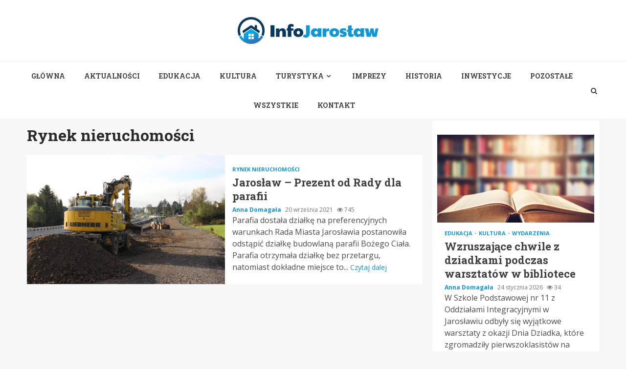

--- FILE ---
content_type: text/html; charset=UTF-8
request_url: https://infojaroslaw.pl/category/rynek-nieruchomosci/
body_size: 14422
content:
    <!doctype html>
<html lang="pl-PL">
    <head>
        <meta charset="UTF-8">
        <meta name="viewport" content="width=device-width, initial-scale=1">
        <link rel="profile" href="https://gmpg.org/xfn/11">

        <meta name='robots' content='index, follow, max-image-preview:large, max-snippet:-1, max-video-preview:-1' />

	<!-- This site is optimized with the Yoast SEO plugin v26.8 - https://yoast.com/product/yoast-seo-wordpress/ -->
	<title>Kategoria: Rynek nieruchomości - Info Jarosław</title>
	<link rel="canonical" href="https://infojaroslaw.pl/category/rynek-nieruchomosci/" />
	<meta property="og:locale" content="pl_PL" />
	<meta property="og:type" content="article" />
	<meta property="og:title" content="Kategoria: Rynek nieruchomości - Info Jarosław" />
	<meta property="og:url" content="https://infojaroslaw.pl/category/rynek-nieruchomosci/" />
	<meta property="og:site_name" content="Info Jarosław" />
	<meta name="twitter:card" content="summary_large_image" />
	<script type="application/ld+json" class="yoast-schema-graph">{"@context":"https://schema.org","@graph":[{"@type":"CollectionPage","@id":"https://infojaroslaw.pl/category/rynek-nieruchomosci/","url":"https://infojaroslaw.pl/category/rynek-nieruchomosci/","name":"Kategoria: Rynek nieruchomości - Info Jarosław","isPartOf":{"@id":"https://infojaroslaw.pl/#website"},"primaryImageOfPage":{"@id":"https://infojaroslaw.pl/category/rynek-nieruchomosci/#primaryimage"},"image":{"@id":"https://infojaroslaw.pl/category/rynek-nieruchomosci/#primaryimage"},"thumbnailUrl":"https://infojaroslaw.pl/wp-content/uploads/2021/09/budowa.jpg","breadcrumb":{"@id":"https://infojaroslaw.pl/category/rynek-nieruchomosci/#breadcrumb"},"inLanguage":"pl-PL"},{"@type":"ImageObject","inLanguage":"pl-PL","@id":"https://infojaroslaw.pl/category/rynek-nieruchomosci/#primaryimage","url":"https://infojaroslaw.pl/wp-content/uploads/2021/09/budowa.jpg","contentUrl":"https://infojaroslaw.pl/wp-content/uploads/2021/09/budowa.jpg","width":1280,"height":853},{"@type":"BreadcrumbList","@id":"https://infojaroslaw.pl/category/rynek-nieruchomosci/#breadcrumb","itemListElement":[{"@type":"ListItem","position":1,"name":"Home","item":"https://infojaroslaw.pl/"},{"@type":"ListItem","position":2,"name":"Rynek nieruchomości"}]},{"@type":"WebSite","@id":"https://infojaroslaw.pl/#website","url":"https://infojaroslaw.pl/","name":"Info Jarosław","description":"","publisher":{"@id":"https://infojaroslaw.pl/#organization"},"potentialAction":[{"@type":"SearchAction","target":{"@type":"EntryPoint","urlTemplate":"https://infojaroslaw.pl/?s={search_term_string}"},"query-input":{"@type":"PropertyValueSpecification","valueRequired":true,"valueName":"search_term_string"}}],"inLanguage":"pl-PL"},{"@type":"Organization","@id":"https://infojaroslaw.pl/#organization","name":"Info Jarosław","url":"https://infojaroslaw.pl/","logo":{"@type":"ImageObject","inLanguage":"pl-PL","@id":"https://infojaroslaw.pl/#/schema/logo/image/","url":"https://infojaroslaw.pl/wp-content/uploads/2022/02/jaroslaw.png","contentUrl":"https://infojaroslaw.pl/wp-content/uploads/2022/02/jaroslaw.png","width":576,"height":110,"caption":"Info Jarosław"},"image":{"@id":"https://infojaroslaw.pl/#/schema/logo/image/"}}]}</script>
	<!-- / Yoast SEO plugin. -->


<link rel='dns-prefetch' href='//fonts.googleapis.com' />
<link rel="alternate" type="application/rss+xml" title="Info Jarosław &raquo; Kanał z wpisami" href="https://infojaroslaw.pl/feed/" />
<link rel="alternate" type="application/rss+xml" title="Info Jarosław &raquo; Kanał z komentarzami" href="https://infojaroslaw.pl/comments/feed/" />
<link rel="alternate" type="application/rss+xml" title="Info Jarosław &raquo; Kanał z wpisami zaszufladkowanymi do kategorii Rynek nieruchomości" href="https://infojaroslaw.pl/category/rynek-nieruchomosci/feed/" />
<style id='wp-img-auto-sizes-contain-inline-css' type='text/css'>
img:is([sizes=auto i],[sizes^="auto," i]){contain-intrinsic-size:3000px 1500px}
/*# sourceURL=wp-img-auto-sizes-contain-inline-css */
</style>
<style id='wp-emoji-styles-inline-css' type='text/css'>

	img.wp-smiley, img.emoji {
		display: inline !important;
		border: none !important;
		box-shadow: none !important;
		height: 1em !important;
		width: 1em !important;
		margin: 0 0.07em !important;
		vertical-align: -0.1em !important;
		background: none !important;
		padding: 0 !important;
	}
/*# sourceURL=wp-emoji-styles-inline-css */
</style>
<style id='wp-block-library-inline-css' type='text/css'>
:root{--wp-block-synced-color:#7a00df;--wp-block-synced-color--rgb:122,0,223;--wp-bound-block-color:var(--wp-block-synced-color);--wp-editor-canvas-background:#ddd;--wp-admin-theme-color:#007cba;--wp-admin-theme-color--rgb:0,124,186;--wp-admin-theme-color-darker-10:#006ba1;--wp-admin-theme-color-darker-10--rgb:0,107,160.5;--wp-admin-theme-color-darker-20:#005a87;--wp-admin-theme-color-darker-20--rgb:0,90,135;--wp-admin-border-width-focus:2px}@media (min-resolution:192dpi){:root{--wp-admin-border-width-focus:1.5px}}.wp-element-button{cursor:pointer}:root .has-very-light-gray-background-color{background-color:#eee}:root .has-very-dark-gray-background-color{background-color:#313131}:root .has-very-light-gray-color{color:#eee}:root .has-very-dark-gray-color{color:#313131}:root .has-vivid-green-cyan-to-vivid-cyan-blue-gradient-background{background:linear-gradient(135deg,#00d084,#0693e3)}:root .has-purple-crush-gradient-background{background:linear-gradient(135deg,#34e2e4,#4721fb 50%,#ab1dfe)}:root .has-hazy-dawn-gradient-background{background:linear-gradient(135deg,#faaca8,#dad0ec)}:root .has-subdued-olive-gradient-background{background:linear-gradient(135deg,#fafae1,#67a671)}:root .has-atomic-cream-gradient-background{background:linear-gradient(135deg,#fdd79a,#004a59)}:root .has-nightshade-gradient-background{background:linear-gradient(135deg,#330968,#31cdcf)}:root .has-midnight-gradient-background{background:linear-gradient(135deg,#020381,#2874fc)}:root{--wp--preset--font-size--normal:16px;--wp--preset--font-size--huge:42px}.has-regular-font-size{font-size:1em}.has-larger-font-size{font-size:2.625em}.has-normal-font-size{font-size:var(--wp--preset--font-size--normal)}.has-huge-font-size{font-size:var(--wp--preset--font-size--huge)}.has-text-align-center{text-align:center}.has-text-align-left{text-align:left}.has-text-align-right{text-align:right}.has-fit-text{white-space:nowrap!important}#end-resizable-editor-section{display:none}.aligncenter{clear:both}.items-justified-left{justify-content:flex-start}.items-justified-center{justify-content:center}.items-justified-right{justify-content:flex-end}.items-justified-space-between{justify-content:space-between}.screen-reader-text{border:0;clip-path:inset(50%);height:1px;margin:-1px;overflow:hidden;padding:0;position:absolute;width:1px;word-wrap:normal!important}.screen-reader-text:focus{background-color:#ddd;clip-path:none;color:#444;display:block;font-size:1em;height:auto;left:5px;line-height:normal;padding:15px 23px 14px;text-decoration:none;top:5px;width:auto;z-index:100000}html :where(.has-border-color){border-style:solid}html :where([style*=border-top-color]){border-top-style:solid}html :where([style*=border-right-color]){border-right-style:solid}html :where([style*=border-bottom-color]){border-bottom-style:solid}html :where([style*=border-left-color]){border-left-style:solid}html :where([style*=border-width]){border-style:solid}html :where([style*=border-top-width]){border-top-style:solid}html :where([style*=border-right-width]){border-right-style:solid}html :where([style*=border-bottom-width]){border-bottom-style:solid}html :where([style*=border-left-width]){border-left-style:solid}html :where(img[class*=wp-image-]){height:auto;max-width:100%}:where(figure){margin:0 0 1em}html :where(.is-position-sticky){--wp-admin--admin-bar--position-offset:var(--wp-admin--admin-bar--height,0px)}@media screen and (max-width:600px){html :where(.is-position-sticky){--wp-admin--admin-bar--position-offset:0px}}

/*# sourceURL=wp-block-library-inline-css */
</style><style id='global-styles-inline-css' type='text/css'>
:root{--wp--preset--aspect-ratio--square: 1;--wp--preset--aspect-ratio--4-3: 4/3;--wp--preset--aspect-ratio--3-4: 3/4;--wp--preset--aspect-ratio--3-2: 3/2;--wp--preset--aspect-ratio--2-3: 2/3;--wp--preset--aspect-ratio--16-9: 16/9;--wp--preset--aspect-ratio--9-16: 9/16;--wp--preset--color--black: #000000;--wp--preset--color--cyan-bluish-gray: #abb8c3;--wp--preset--color--white: #ffffff;--wp--preset--color--pale-pink: #f78da7;--wp--preset--color--vivid-red: #cf2e2e;--wp--preset--color--luminous-vivid-orange: #ff6900;--wp--preset--color--luminous-vivid-amber: #fcb900;--wp--preset--color--light-green-cyan: #7bdcb5;--wp--preset--color--vivid-green-cyan: #00d084;--wp--preset--color--pale-cyan-blue: #8ed1fc;--wp--preset--color--vivid-cyan-blue: #0693e3;--wp--preset--color--vivid-purple: #9b51e0;--wp--preset--gradient--vivid-cyan-blue-to-vivid-purple: linear-gradient(135deg,rgb(6,147,227) 0%,rgb(155,81,224) 100%);--wp--preset--gradient--light-green-cyan-to-vivid-green-cyan: linear-gradient(135deg,rgb(122,220,180) 0%,rgb(0,208,130) 100%);--wp--preset--gradient--luminous-vivid-amber-to-luminous-vivid-orange: linear-gradient(135deg,rgb(252,185,0) 0%,rgb(255,105,0) 100%);--wp--preset--gradient--luminous-vivid-orange-to-vivid-red: linear-gradient(135deg,rgb(255,105,0) 0%,rgb(207,46,46) 100%);--wp--preset--gradient--very-light-gray-to-cyan-bluish-gray: linear-gradient(135deg,rgb(238,238,238) 0%,rgb(169,184,195) 100%);--wp--preset--gradient--cool-to-warm-spectrum: linear-gradient(135deg,rgb(74,234,220) 0%,rgb(151,120,209) 20%,rgb(207,42,186) 40%,rgb(238,44,130) 60%,rgb(251,105,98) 80%,rgb(254,248,76) 100%);--wp--preset--gradient--blush-light-purple: linear-gradient(135deg,rgb(255,206,236) 0%,rgb(152,150,240) 100%);--wp--preset--gradient--blush-bordeaux: linear-gradient(135deg,rgb(254,205,165) 0%,rgb(254,45,45) 50%,rgb(107,0,62) 100%);--wp--preset--gradient--luminous-dusk: linear-gradient(135deg,rgb(255,203,112) 0%,rgb(199,81,192) 50%,rgb(65,88,208) 100%);--wp--preset--gradient--pale-ocean: linear-gradient(135deg,rgb(255,245,203) 0%,rgb(182,227,212) 50%,rgb(51,167,181) 100%);--wp--preset--gradient--electric-grass: linear-gradient(135deg,rgb(202,248,128) 0%,rgb(113,206,126) 100%);--wp--preset--gradient--midnight: linear-gradient(135deg,rgb(2,3,129) 0%,rgb(40,116,252) 100%);--wp--preset--font-size--small: 13px;--wp--preset--font-size--medium: 20px;--wp--preset--font-size--large: 36px;--wp--preset--font-size--x-large: 42px;--wp--preset--spacing--20: 0.44rem;--wp--preset--spacing--30: 0.67rem;--wp--preset--spacing--40: 1rem;--wp--preset--spacing--50: 1.5rem;--wp--preset--spacing--60: 2.25rem;--wp--preset--spacing--70: 3.38rem;--wp--preset--spacing--80: 5.06rem;--wp--preset--shadow--natural: 6px 6px 9px rgba(0, 0, 0, 0.2);--wp--preset--shadow--deep: 12px 12px 50px rgba(0, 0, 0, 0.4);--wp--preset--shadow--sharp: 6px 6px 0px rgba(0, 0, 0, 0.2);--wp--preset--shadow--outlined: 6px 6px 0px -3px rgb(255, 255, 255), 6px 6px rgb(0, 0, 0);--wp--preset--shadow--crisp: 6px 6px 0px rgb(0, 0, 0);}:where(.is-layout-flex){gap: 0.5em;}:where(.is-layout-grid){gap: 0.5em;}body .is-layout-flex{display: flex;}.is-layout-flex{flex-wrap: wrap;align-items: center;}.is-layout-flex > :is(*, div){margin: 0;}body .is-layout-grid{display: grid;}.is-layout-grid > :is(*, div){margin: 0;}:where(.wp-block-columns.is-layout-flex){gap: 2em;}:where(.wp-block-columns.is-layout-grid){gap: 2em;}:where(.wp-block-post-template.is-layout-flex){gap: 1.25em;}:where(.wp-block-post-template.is-layout-grid){gap: 1.25em;}.has-black-color{color: var(--wp--preset--color--black) !important;}.has-cyan-bluish-gray-color{color: var(--wp--preset--color--cyan-bluish-gray) !important;}.has-white-color{color: var(--wp--preset--color--white) !important;}.has-pale-pink-color{color: var(--wp--preset--color--pale-pink) !important;}.has-vivid-red-color{color: var(--wp--preset--color--vivid-red) !important;}.has-luminous-vivid-orange-color{color: var(--wp--preset--color--luminous-vivid-orange) !important;}.has-luminous-vivid-amber-color{color: var(--wp--preset--color--luminous-vivid-amber) !important;}.has-light-green-cyan-color{color: var(--wp--preset--color--light-green-cyan) !important;}.has-vivid-green-cyan-color{color: var(--wp--preset--color--vivid-green-cyan) !important;}.has-pale-cyan-blue-color{color: var(--wp--preset--color--pale-cyan-blue) !important;}.has-vivid-cyan-blue-color{color: var(--wp--preset--color--vivid-cyan-blue) !important;}.has-vivid-purple-color{color: var(--wp--preset--color--vivid-purple) !important;}.has-black-background-color{background-color: var(--wp--preset--color--black) !important;}.has-cyan-bluish-gray-background-color{background-color: var(--wp--preset--color--cyan-bluish-gray) !important;}.has-white-background-color{background-color: var(--wp--preset--color--white) !important;}.has-pale-pink-background-color{background-color: var(--wp--preset--color--pale-pink) !important;}.has-vivid-red-background-color{background-color: var(--wp--preset--color--vivid-red) !important;}.has-luminous-vivid-orange-background-color{background-color: var(--wp--preset--color--luminous-vivid-orange) !important;}.has-luminous-vivid-amber-background-color{background-color: var(--wp--preset--color--luminous-vivid-amber) !important;}.has-light-green-cyan-background-color{background-color: var(--wp--preset--color--light-green-cyan) !important;}.has-vivid-green-cyan-background-color{background-color: var(--wp--preset--color--vivid-green-cyan) !important;}.has-pale-cyan-blue-background-color{background-color: var(--wp--preset--color--pale-cyan-blue) !important;}.has-vivid-cyan-blue-background-color{background-color: var(--wp--preset--color--vivid-cyan-blue) !important;}.has-vivid-purple-background-color{background-color: var(--wp--preset--color--vivid-purple) !important;}.has-black-border-color{border-color: var(--wp--preset--color--black) !important;}.has-cyan-bluish-gray-border-color{border-color: var(--wp--preset--color--cyan-bluish-gray) !important;}.has-white-border-color{border-color: var(--wp--preset--color--white) !important;}.has-pale-pink-border-color{border-color: var(--wp--preset--color--pale-pink) !important;}.has-vivid-red-border-color{border-color: var(--wp--preset--color--vivid-red) !important;}.has-luminous-vivid-orange-border-color{border-color: var(--wp--preset--color--luminous-vivid-orange) !important;}.has-luminous-vivid-amber-border-color{border-color: var(--wp--preset--color--luminous-vivid-amber) !important;}.has-light-green-cyan-border-color{border-color: var(--wp--preset--color--light-green-cyan) !important;}.has-vivid-green-cyan-border-color{border-color: var(--wp--preset--color--vivid-green-cyan) !important;}.has-pale-cyan-blue-border-color{border-color: var(--wp--preset--color--pale-cyan-blue) !important;}.has-vivid-cyan-blue-border-color{border-color: var(--wp--preset--color--vivid-cyan-blue) !important;}.has-vivid-purple-border-color{border-color: var(--wp--preset--color--vivid-purple) !important;}.has-vivid-cyan-blue-to-vivid-purple-gradient-background{background: var(--wp--preset--gradient--vivid-cyan-blue-to-vivid-purple) !important;}.has-light-green-cyan-to-vivid-green-cyan-gradient-background{background: var(--wp--preset--gradient--light-green-cyan-to-vivid-green-cyan) !important;}.has-luminous-vivid-amber-to-luminous-vivid-orange-gradient-background{background: var(--wp--preset--gradient--luminous-vivid-amber-to-luminous-vivid-orange) !important;}.has-luminous-vivid-orange-to-vivid-red-gradient-background{background: var(--wp--preset--gradient--luminous-vivid-orange-to-vivid-red) !important;}.has-very-light-gray-to-cyan-bluish-gray-gradient-background{background: var(--wp--preset--gradient--very-light-gray-to-cyan-bluish-gray) !important;}.has-cool-to-warm-spectrum-gradient-background{background: var(--wp--preset--gradient--cool-to-warm-spectrum) !important;}.has-blush-light-purple-gradient-background{background: var(--wp--preset--gradient--blush-light-purple) !important;}.has-blush-bordeaux-gradient-background{background: var(--wp--preset--gradient--blush-bordeaux) !important;}.has-luminous-dusk-gradient-background{background: var(--wp--preset--gradient--luminous-dusk) !important;}.has-pale-ocean-gradient-background{background: var(--wp--preset--gradient--pale-ocean) !important;}.has-electric-grass-gradient-background{background: var(--wp--preset--gradient--electric-grass) !important;}.has-midnight-gradient-background{background: var(--wp--preset--gradient--midnight) !important;}.has-small-font-size{font-size: var(--wp--preset--font-size--small) !important;}.has-medium-font-size{font-size: var(--wp--preset--font-size--medium) !important;}.has-large-font-size{font-size: var(--wp--preset--font-size--large) !important;}.has-x-large-font-size{font-size: var(--wp--preset--font-size--x-large) !important;}
/*# sourceURL=global-styles-inline-css */
</style>

<style id='classic-theme-styles-inline-css' type='text/css'>
/*! This file is auto-generated */
.wp-block-button__link{color:#fff;background-color:#32373c;border-radius:9999px;box-shadow:none;text-decoration:none;padding:calc(.667em + 2px) calc(1.333em + 2px);font-size:1.125em}.wp-block-file__button{background:#32373c;color:#fff;text-decoration:none}
/*# sourceURL=/wp-includes/css/classic-themes.min.css */
</style>
<link rel='stylesheet' id='font-awesome-css' href='https://infojaroslaw.pl/wp-content/themes/magnitude-pro/assets/font-awesome/css/font-awesome.min.css?ver=6.9' type='text/css' media='all' />
<link rel='stylesheet' id='bootstrap-css' href='https://infojaroslaw.pl/wp-content/themes/magnitude-pro/assets/bootstrap/css/bootstrap.min.css?ver=6.9' type='text/css' media='all' />
<link rel='stylesheet' id='slick-css-css' href='https://infojaroslaw.pl/wp-content/themes/magnitude-pro/assets/slick/css/slick.min.css?ver=6.9' type='text/css' media='all' />
<link rel='stylesheet' id='sidr-css' href='https://infojaroslaw.pl/wp-content/themes/magnitude-pro/assets/sidr/css/jquery.sidr.dark.css?ver=6.9' type='text/css' media='all' />
<link rel='stylesheet' id='magnific-popup-css' href='https://infojaroslaw.pl/wp-content/themes/magnitude-pro/assets/magnific-popup/magnific-popup.css?ver=6.9' type='text/css' media='all' />
<link rel='stylesheet' id='magnitude-google-fonts-css' href='https://fonts.googleapis.com/css?family=Open%20Sans:400,400italic,600,700|Roboto%20Slab:400,300,700&#038;subset=latin,latin-ext' type='text/css' media='all' />
<link rel='stylesheet' id='magnitude-style-css' href='https://infojaroslaw.pl/wp-content/themes/magnitude-pro/style.css?ver=6.9' type='text/css' media='all' />
<style id='magnitude-style-inline-css' type='text/css'>


            body.aft-default-mode .author-links a,
        body.aft-default-mode .main-navigation ul.children li a,
        body.aft-default-mode .nav-links a,
        body.aft-default-mode .insta-feed-head a,
        body.aft-default-mode .site-footer .insta-feed-head a,
        body.aft-default-mode .main-navigation ul .sub-menu li a,
        body.aft-default-mode .read-details .entry-meta span,
        body.aft-default-mode .aft-comment-view-share > span > a,
        body.aft-default-mode h4.af-author-display-name,
        body.aft-default-mode #wp-calendar caption,
        body.aft-default-mode .wp-block-image figcaption,
        body.aft-default-mode ul.trail-items li a,
        body.aft-default-mode {
        color: #4a4a4a;
        }

        @media only screen and (min-width: 992px){
        body.aft-default-mode .header-layout-compressed.header-layout-compressed-centered .main-navigation ul > li > a{
        color: #4a4a4a;
        }
        }
    
            body.single-post.aft-dark-mode .entry-header .read-details .af-post-format i,
        body.single-post.aft-default-mode .entry-header .read-details .af-post-format i,
        body.aft-default-mode .magnitude-header .top-header,
        body.aft-default-mode.woocommerce span.onsale,
        body.aft-dark-mode input[type="button"],
        body.aft-dark-mode input[type="reset"],
        body.aft-dark-mode input[type="submit"],
        body.aft-dark-mode .inner-suscribe input[type=submit],
        body.aft-default-mode input[type="button"],
        body.aft-default-mode input[type="reset"],
        body.aft-default-mode input[type="submit"],
        body.aft-default-mode .inner-suscribe input[type=submit],
        body.aft-dark-mode .magnitude_tabbed_posts_widget.widget .af-tabs li a.active:after,
        body.aft-default-mode .magnitude_tabbed_posts_widget.widget .af-tabs li a.active:after,
        body.aft-dark-mode .header-after1 span:after,
        body.aft-dark-mode .widget-title span:after,
        body.aft-default-mode .header-after1 span:after,
        body.aft-default-mode .widget-title span:after,
        body .banner-grid-wrapper .af-post-format i,
        body .slick-slide .af-post-format i,
        body .read-img .af-post-format i,
        body.aft-dark-mode .btn-style1 a:visited,
        body.aft-dark-mode .btn-style1 a,
        body.aft-default-mode .btn-style1 a:visited,
        body.aft-default-mode .btn-style1 a,
        body.aft-default-mode .magnitude-pagination .nav-links .page-numbers.current,
        body.aft-dark-mode #scroll-up,
        body.aft-default-mode #scroll-up,
        body.aft-dark-mode .trending-posts-vertical .trending-no,
        body.aft-dark-mode article.sticky .read-single:before,
        body.aft-default-mode .trending-posts-vertical .trending-no{
        background-color: #1496d3;
        }

        body.aft-default-mode .magnitude-pagination .nav-links .page-numbers.current,
        body.aft-default-mode .entry-content > [class*="wp-block-"] a:hover,
        body.aft-default-mode .entry-content > ul a, .entry-content > ul a:hover,
        body.aft-default-mode .entry-content > ol a, .entry-content > ol a:hover,
        body.aft-default-mode .entry-content > p a, .entry-content > p a:hover ,
        body.aft-default-mode.single span.tags-links a:hover,
        body.aft-default-mode p.awpa-more-posts a:hover,
        body.aft-default-mode .magnitude_posts_slider_widget .side .af-post-slider-thumbnail .slick-current .read-single,
        body.aft-default-mode .banner-single-slider-1-wrap.vertical .af-banner-slider-thumbnail.vertical .slick-current .read-single{
        border-color: #1496d3;
        }

        body.aft-dark-mode .af-post-slider-thumbnail .slick-current .read-single, 
        body.aft-dark-mode .af-banner-slider-thumbnail .slick-current .read-single,
        body.aft-default-mode .af-post-slider-thumbnail .slick-current .read-single, 
        body.aft-default-mode .af-banner-slider-thumbnail .slick-current .read-single,
        body.aft-default-mode .load__animation{
        border-top-color: #1496d3;
        }

        body.aft-dark-mode .magnitude_posts_slider_widget .side .af-post-slider-thumbnail .slick-current .read-single, 
        body.aft-dark-mode .banner-single-slider-1-wrap.side .af-banner-slider-thumbnail .slick-current .read-single,
        body.aft-default-mode .magnitude_posts_slider_widget .side .af-post-slider-thumbnail .slick-current .read-single, 
        body.aft-default-mode .banner-single-slider-1-wrap.side .af-banner-slider-thumbnail .slick-current .read-single{
        border-left-color: #1496d3;
        }

        body.rtl.aft-dark-mode .magnitude_posts_slider_widget .side .af-post-slider-thumbnail .slick-current .read-single, 
        body.rtl.aft-dark-mode .banner-single-slider-1-wrap.side .af-banner-slider-thumbnail .slick-current .read-single{
            border-right-color: #1496d3;
        }

        body.aft-default-mode .entry-content > [class*="wp-block-"] a:not(.has-text-color),
        body.aft-default-mode .entry-content > ul a,
        body.aft-default-mode .entry-content > ol a,
        body.aft-default-mode .entry-content > p a ,
        body.aft-dark-mode p.logged-in-as,
        body.aft-default-mode p.logged-in-as,
        a,  a:visited,  a:hover,  a:focus,  a:active,
        body.aft-default-mode .author-links a,
        body.aft-default-mode.single span.tags-links a:hover,
        body.aft-default-mode p.awpa-more-posts a:hover,
        body.aft-default-mode p.awpa-website a:hover ,
        body.aft-default-mode .wp-post-author-meta h4 a,
        body.aft-default-mode .sidr-class-sidr-button-close{
        color:#1496d3;
        }
        @media only screen and (min-width: 992px){
        body.aft-dark-mode .magnitude-header .main-navigation .menu-desktop > ul > li:hover > a:before,
        body.aft-dark-mode .magnitude-header .main-navigation .menu-desktop > ul > li.current-menu-item > a:before,    
        body.aft-default-mode .magnitude-header .main-navigation .menu-desktop > ul > li:hover > a:before,
        body.aft-default-mode .magnitude-header .main-navigation .menu-desktop > ul > li.current-menu-item > a:before {
        background-color: #1496d3;
        }
        }
    
    
        body.aft-dark-mode #wp-calendar tbody td#today,
        body.aft-default-mode #wp-calendar tbody td#today,
        body.aft-default-mode .entry-content > [class*="wp-block-"] a:not(.has-text-color),
        body.aft-default-mode .entry-content > ul a,
        body.aft-default-mode .entry-content > ol a,
        body.aft-default-mode .entry-content > p a {
        color: #1496d3;
        }

        body.aft-default-mode .entry-content > [class*="wp-block-"] a:hover,
        body.aft-default-mode .entry-content > ul a,
        body.aft-default-mode .entry-content > ol a,
        body.aft-default-mode .entry-content > p a{
        border-color: #1496d3;
        }
    
            
        body.aft-dark-mode button,
        body.aft-dark-mode input[type="button"],
        body.aft-dark-mode input[type="reset"],
        body.aft-dark-mode input[type="submit"],
        body.aft-dark-mode .btn-style1 a,

        body.aft-default-mode button,
        body.aft-default-mode input[type="button"],
        body.aft-default-mode input[type="reset"],
        body.aft-default-mode input[type="submit"],
        body.aft-default-mode .header-layout-centered .search-icon,
        body.aft-default-mode .header-layout-centered .search-icon:hover,
        body.aft-default-mode .header-layout-centered .search-icon:focus,
        body.aft-default-mode .header-layout-centered .date-bar-left,
        body.aft-default-mode .header-layout-compressed-full .date-bar-left,
        body.aft-default-mode .header-layout-default .date-bar-left,
        body.aft-default-mode .btn-style1 a,
        body.aft-dark-mode #scroll-up,
        body.aft-default-mode #scroll-up {
        color: #ffffff;
        }

        body.aft-default-mode header .top-header .aft-small-social-menu ul li a{
        color: #ffffff !important;
        }

        body.aft-default-mode .header-layout-centered .offcanvas-menu span,
        body.aft-default-mode .header-layout-compressed-full .offcanvas-menu span,
        body.aft-default-mode .header-layout-default .offcanvas-menu span{
        background-color: #ffffff;
        }

    
        
        
        body.single.aft-default-mode .entry-content-wrap.social-after-title .aft-social-share,
        body.single.aft-default-mode .entry-content-wrap.social-after-content .aft-social-share,
        body.aft-default-mode #comments.comments-area,
        body.aft-default-mode #secondary .widget-area.color-pad .widget,
        body.aft-default-mode .read-single .color-pad,
        body.aft-default-mode .read-single.color-pad{
        background-color: #ffffff;
        }

        @media only screen and (max-width: 1400px){
            body.aft-default-mode.single .entry-content-wrap.social-vertical-share .aft-social-share{
            background-color: #ffffff;
            }
        }
        @media only screen and (min-width: 992px){
            body.aft-default-mode .main-navigation .menu > ul > li > ul,
            body.aft-default-mode .main-navigation .menu > ul ul,
            body.aft-default-mode .header-layout-compressed.header-layout-compressed-centered .navigation-container {
            background-color: #ffffff;
            }
        }


    
                body.aft-default-mode:not(.home) .magnitude-header .full-width.af-transparent-head .af-for-transparent .search-icon,
        body.aft-default-mode:not(.home) .magnitude-header .full-width.af-transparent-head .af-for-transparent .search-icon:visited,
        body.aft-default-mode:not(.home) .magnitude-header .full-width.af-transparent-head .af-for-transparent .search-icon:hover,
        body.aft-default-mode:not(.home) .magnitude-header .full-width.af-transparent-head .af-for-transparent .search-icon:focus,
        body.aft-default-mode:not(.home) .magnitude-header .full-width.af-transparent-head .af-for-transparent .search-icon:active,
        body.aft-default-mode:not(.home) .header-layout-compressed-full .full-width.af-transparent-head .af-for-transparent .main-navigation .menu > ul > li > a,
        body.aft-default-mode .header-layout-compressed .compress-bar-mid .date-bar-mid,
        body.aft-default-mode .header-layout-compressed.header-layout-compressed-centered span.ham-name,
        body.aft-default-mode .main-navigation ul li a,
        body.aft-default-mode .magnitude-header:not(.header-layout-centered) .search-icon:visited,
        body.aft-default-mode .magnitude-header:not(.header-layout-centered) .search-icon:hover,
        body.aft-default-mode .magnitude-header:not(.header-layout-centered) .search-icon:focus,
        body.aft-default-mode .magnitude-header:not(.header-layout-centered) .search-icon:active,
        body.aft-default-mode .magnitude-header:not(.header-layout-centered) .search-icon{
        color: #404040;
        }

        body.aft-default-mode .header-layout-compressed .offcanvas-menu span,
        body.aft-default-mode .ham:before,
        body.aft-default-mode .ham:after,
        body.aft-default-mode .ham{
        background-color: #404040;
        }

        body.aft-default-mode header.header-layout-compressed .aft-small-social-menu ul li a{
        color: #404040 !important;
        }

    
                body.aft-default-mode .header-layout-compressed,
        body.aft-default-mode:not(.home) .magnitude-header .bottom-header,
        body.aft-default-mode:not(.home) .magnitude-header .full-width.af-transparent-head .af-for-transparent,
        body.aft-default-mode .header-layout-centered .bottom-header,
        body.aft-default-mode .header-layout-default .af-bottom-header,
        body.aft-default-mode .magnitude-header .af-boxed .bottom-bar-up,
        body.aft-default-mode .header-layout-compressed-full .full-width .bottom-header{
        background-color: #ffffff;
        }


    

                body.aft-default-mode .main-navigation .menu-description {
        background-color: #1496d3;
        }
        body.aft-default-mode .main-navigation .menu-description:after{
        border-top-color: #1496d3;
        }
    
                body.aft-default-mode .main-navigation .menu-description {
        color: #ffffff;
        }
    

        
        body.aft-default-mode .page-title,
        body.aft-default-mode .magnitude_tabbed_posts_widget .nav-tabs > li > a,
        body.aft-default-mode h1.entry-title,
        body.aft-default-mode .widget-title,body.aft-default-mode  .header-after1 {
        color: #2a2a2a;
        }
    
                body.aft-default-mode .featured-category-item .read-img a,
        body.aft-default-mode .nav-links a:hover,
        body.aft-default-mode .widget ul.menu >li a,
        body.aft-default-mode .widget > ul > li a,
        body.aft-default-mode .read-title h4 a {
        color: #404040;
        }
    

            body.single-post.aft-single-full-header.aft-dark-mode .entry-header .read-details,
        body.single-post.aft-single-full-header.aft-dark-mode .entry-header .entry-meta span.author-links a,
        body.single-post.aft-single-full-header.aft-dark-mode .entry-header .read-details .entry-title,
        body.aft-dark-mode .call-to-action:not(.no-bg),
        body.aft-dark-mode .call-to-action:not(.no-bg) .widget-title,
        body.aft-dark-mode .site-footer .color-pad .af-cat-widget-carousel .read-details .entry-meta span a,
        body.aft-dark-mode .site-footer .color-pad .af-cat-widget-carousel .read-details .entry-meta span,
        body.aft-dark-mode .site-footer .color-pad .af-cat-widget-carousel .read-title h4 a,
        body.aft-dark-mode .site-footer .color-pad .af-cat-widget-carousel .read-details,
        body.aft-dark-mode .af-cat-widget-carousel .read-details .entry-meta span a,
        body.aft-dark-mode .af-cat-widget-carousel .read-details .entry-meta span,
        body.aft-dark-mode .af-cat-widget-carousel .read-title h4 a,
        body.aft-dark-mode .af-cat-widget-carousel .read-details,
        body.single-post.aft-single-full-header.aft-default-mode .entry-header .read-details,
        body.single-post.aft-single-full-header.aft-default-mode .entry-header .entry-meta span.author-links a,
        body.single-post.aft-single-full-header.aft-default-mode .entry-header .read-details .entry-title,
        body.aft-default-mode .call-to-action:not(.no-bg),
        body.aft-default-mode .call-to-action:not(.no-bg) .widget-title,
        body.aft-default-mode .site-footer .color-pad .af-cat-widget-carousel .read-details .entry-meta span a,
        body.aft-default-mode .site-footer .color-pad .af-cat-widget-carousel .read-details .entry-meta span,
        body.aft-default-mode .site-footer .color-pad .af-cat-widget-carousel .read-title h4 a,
        body.aft-default-mode .site-footer .color-pad .af-cat-widget-carousel .read-details,
        body.aft-default-mode .af-cat-widget-carousel .read-details .entry-meta span a,
        body.aft-default-mode .af-cat-widget-carousel .read-details .entry-meta span,
        body.aft-default-mode .af-cat-widget-carousel .read-title h4 a,
        body.aft-default-mode .af-cat-widget-carousel .read-details{
        color: #ffffff;
        }
    
                body.single-post.aft-default-mode .entry-header .read-details .af-post-format i,
        body.aft-default-mode .banner-grid-wrapper .af-post-format i,
        body.aft-default-mode .slick-slide .af-post-format i,
        body.aft-default-mode .read-img .af-post-format i{
        color: #ffffff;
        }
    
                body.aft-default-mode footer.site-footer{
        background-color: #1f2125;
        }
    
                body.aft-default-mode .site-footer .widget ul.menu >li a,
        body.aft-default-mode .site-footer .widget > ul > li a,
        body.aft-default-mode .site-footer h4.af-author-display-name,
        body.aft-default-mode .site-footer .magnitude_tabbed_posts_widget .nav-tabs > li > a,
        body.aft-default-mode .site-footer .color-pad .entry-meta span a,
        body.aft-default-mode .site-footer .color-pad .entry-meta span,
        body.aft-default-mode .site-footer .color-pad .read-title h4 a,
        body.aft-default-mode .site-footer #wp-calendar caption,
        body.aft-default-mode .site-footer .header-after1 span,
        body.aft-default-mode .site-footer .widget-title span,
        body.aft-default-mode .site-footer .widget ul li,
        body.aft-default-mode .site-footer .color-pad ,
        body.aft-default-mode .site-footer a,
        body.aft-default-mode .site-footer ,
        body.aft-default-mode footer.site-footer{
        color: #ffffff;
        }
    
                body.aft-default-mode .site-info{
        background-color: #2a2a2a;
        }
    
                body.aft-default-mode .site-info .color-pad a,
        body.aft-default-mode .site-info .color-pad{
        color: #ffffff;
        }
    
                body a.magnitude-categories.category-color-1 {
        color: #1496d3;
        }
        body .af-cat-widget-carousel a.magnitude-categories.category-color-1{
        background-color: #1496d3;
        color:#fff;
        }
                    body a.magnitude-categories.category-color-2 {
        color: #1496d3;
        }
        body .af-cat-widget-carousel a.magnitude-categories.category-color-2{
        background-color: #1496d3;
        color:#fff;
        }
                    body a.magnitude-categories.category-color-3 {
        color: #1496d3;
        }
        body .af-cat-widget-carousel a.magnitude-categories.category-color-3{
        background-color: #1496d3;
        color:#fff;
        }
                    body a.magnitude-categories.category-color-4 {
        color: #1496d3;
        }
        body .af-cat-widget-carousel a.magnitude-categories.category-color-4{
        background-color: #1496d3;
        color:#fff;
        }
                    body a.magnitude-categories.category-color-5 {
        color: #1496d3;
        }
        body .af-cat-widget-carousel a.magnitude-categories.category-color-5{
        background-color: #1496d3;
        color:#fff;
        }
                    body a.magnitude-categories.category-color-6 {
        color: #1496d3;
        }
        body .af-cat-widget-carousel a.magnitude-categories.category-color-6{
        background-color: #1496d3;
        color:#fff;
        }
                    body a.magnitude-categories.category-color-7 {
        color: #1496d3;
        }
        body .af-cat-widget-carousel a.magnitude-categories.category-color-7{
        background-color: #1496d3;
        color:#fff;
        }
    

                body,
        button,
        input,
        select,
        optgroup,
        textarea, p {
        font-family: Open Sans;
        }
        
            #sidr .magnitude_social_contacts_widget .screen-reader-text, 
        #secondary .magnitude_social_contacts_widget .screen-reader-text,
        .min-read,
        .nav-tabs>li,
        .main-navigation ul li a,
        .site-title, h1, h2, h3, h4, h5, h6 {
        font-family: Roboto Slab;
        }
    
                body, button, input, select, optgroup, textarea {
        font-size: 16px;
        }
    
            .af-banner-carousel .read-title h4,
        .af-post-slider .read-title h4,
        .banner-single-slider-1 .read-title h4,
        .grid-layout-default .first-grid-item-warpper .common-grid .read-title h4 {
        font-size: 34px;
        }
    
            .banner-grid-wrapper .common-grid .read-title h4,
        .grid-layout-default.layout-2 > .common-grid .read-single .read-details .read-title h4,
        .two-col-masonry article.latest-posts-grid.col-3 .read-title h4, 
        article.latest-posts-grid .read-title h4,    
        .magnitude_posts_express_list .grid-part .read-title h4,
        .af-double-column.list-style .aft-spotlight-posts-1 .read-title h4,
        .magnitude_single_col_categorised_posts .read-title h4,
        .archive-list-post .read-title h4,
        .grid-layout-default .common-grid.secondary-grid .read-single .read-details .read-title h4{
        font-size: 22px;
        }

    
            .af-reated-posts.magnitude-customizer .read-title h4,
        .four-col-masonry article.col-3 .read-title h4, 
        .four-col-masonry article.latest-posts-grid.col-3 .read-title h4,    
        .af-main-banner-featured-posts .read-title h4, 
        .af-main-banner-latest-posts .read-title h4, 
        .above-footer-widget-section .read-title h4,   
        .grid-layout-default > .common-grid .read-single .read-details .read-title h4{
        font-size: 18px;
        }

        @media screen and (max-width: 480px) {
            .two-col-masonry article.latest-posts-grid.col-3 .read-title .read-title h4, 
            article.latest-posts-grid .read-title h4,    
            .magnitude_posts_express_list .grid-part .read-title h4,
            .af-double-column.list-style .aft-spotlight-posts-1 .read-title h4,
            .magnitude_single_col_categorised_posts .read-title h4,
            .archive-list-post .read-title h4,
            font-size: 18px;
            }
        }
    
                .featured-category-item .read-img a span,
        .read-title h4{
        font-size: 16px;
        }
    
                body.single-post .entry-title {
        font-size: 50px;
        }
    
    
    
        h1, h2, h3, h4, h5, h6,
        .widget-title span,
        .header-after1 span,
        .read-title h4 {
        line-height: 1.3;
        }
    
            body{
        line-height: 1.5;
        }
        
    .elementor-template-full-width .elementor-section.elementor-section-full_width > .elementor-container,
    .elementor-template-full-width .elementor-section.elementor-section-boxed > .elementor-container{
        max-width: 1200px;
    }
        }
        
/*# sourceURL=magnitude-style-inline-css */
</style>
<script type="text/javascript" src="https://infojaroslaw.pl/wp-includes/js/jquery/jquery.min.js?ver=3.7.1" id="jquery-core-js"></script>
<script type="text/javascript" src="https://infojaroslaw.pl/wp-includes/js/jquery/jquery-migrate.min.js?ver=3.4.1" id="jquery-migrate-js"></script>
<link rel="https://api.w.org/" href="https://infojaroslaw.pl/wp-json/" /><link rel="alternate" title="JSON" type="application/json" href="https://infojaroslaw.pl/wp-json/wp/v2/categories/99" /><link rel="EditURI" type="application/rsd+xml" title="RSD" href="https://infojaroslaw.pl/xmlrpc.php?rsd" />
<meta name="generator" content="WordPress 6.9" />
        <style type="text/css">
                        .site-title,
            .site-description {
                position: absolute;
                clip: rect(1px, 1px, 1px, 1px);
                display: none;
            }

            

        </style>
        <link rel="icon" href="https://infojaroslaw.pl/wp-content/uploads/2022/02/cropped-f-jaroslaw-32x32.png" sizes="32x32" />
<link rel="icon" href="https://infojaroslaw.pl/wp-content/uploads/2022/02/cropped-f-jaroslaw-192x192.png" sizes="192x192" />
<link rel="apple-touch-icon" href="https://infojaroslaw.pl/wp-content/uploads/2022/02/cropped-f-jaroslaw-180x180.png" />
<meta name="msapplication-TileImage" content="https://infojaroslaw.pl/wp-content/uploads/2022/02/cropped-f-jaroslaw-270x270.png" />
		<style type="text/css" id="wp-custom-css">
			img.custom-logo {max-width: 288px;}
.magnitude-header .top-header {display: none;}
.header-layout-default .af-middle-container .logo {width: 100%;text-align: center;}
.header-layout-default .af-bottom-head-nav, .header-layout-default .af-middle-container {text-align: center;}
.navigation-container {margin: 0 auto;display: inline-block;}
.af-middle-header {padding: 25px 0;}
.af-wide-banner-wrapper .banner-grid-wrapper {margin: 25px auto}
body.aft-default-mode .site-info {background: #1496d3;}
body.aft-sticky-sidebar #secondary {bottom: auto; align-self: auto;top: 0 !important;}

		</style>
		    </head>

<body class="archive category category-rynek-nieruchomosci category-99 wp-custom-logo wp-theme-magnitude-pro hfeed aft-sticky-sidebar aft-default-mode aft-secondary-solid-color aft-header-layout-default widget-title-border-bottom default-content-layout align-content-left ">


<div id="page" class="site af-whole-wrapper">
    <a class="skip-link screen-reader-text" href="#content">Skip to content</a>


        <header id="masthead" class="header-layout-default magnitude-header">
            <div class="top-header">
    <div class="container-wrapper">
        <div class="top-bar-flex">
            <div class="top-bar-left col-2">
                                <div class="date-bar-left">
                                    </div>
            </div>
            <div class="top-bar-right col-2">
                <div class="aft-small-social-menu">
                                                </div>
            </div>
        </div>
    </div>
</div>
<div class="af-middle-header " data-background="">
    <div class="container-wrapper">
        <div class="af-middle-container">
            <div class="logo">
                        <div class="site-branding">
            <a href="https://infojaroslaw.pl/" class="custom-logo-link" rel="home"><img width="576" height="110" src="https://infojaroslaw.pl/wp-content/uploads/2022/02/jaroslaw.png" class="custom-logo" alt="Info Jarosław" decoding="async" fetchpriority="high" srcset="https://infojaroslaw.pl/wp-content/uploads/2022/02/jaroslaw.png 576w, https://infojaroslaw.pl/wp-content/uploads/2022/02/jaroslaw-300x57.png 300w" sizes="(max-width: 576px) 100vw, 576px" /></a>                <p class="site-title font-family-1">
                    <a href="https://infojaroslaw.pl/" class="site-title-anchor"
                       rel="home">Info Jarosław</a>
                </p>
            
                    </div>

                </div>
            <div class="header-advertise">
                            </div>
        </div>
    </div>
</div>
<div id="main-navigation-bar" class="af-bottom-header">
    <div class="container-wrapper">
        <div class="af-bottom-head-nav">
                    <div class="navigation-container">
            <nav class="main-navigation clearfix">

                                        <button class="toggle-menu" aria-controls="primary-menu" aria-expanded="false">
                                        <span class="screen-reader-text">
                                            Primary Menu                                        </span>
                                        <i class="ham"></i>
                                    </button>


                <div class="menu main-menu menu-desktop show-menu-border"><ul id="primary-menu" class="menu"><li id="menu-item-14633" class="menu-item menu-item-type-custom menu-item-object-custom menu-item-14633"><a href="/">Główna</a></li>
<li id="menu-item-14726" class="menu-item menu-item-type-taxonomy menu-item-object-category menu-item-14726"><a href="https://infojaroslaw.pl/category/aktualnosci/">Aktualności</a></li>
<li id="menu-item-14718" class="menu-item menu-item-type-taxonomy menu-item-object-category menu-item-14718"><a href="https://infojaroslaw.pl/category/edukacja/">Edukacja</a></li>
<li id="menu-item-14719" class="menu-item menu-item-type-taxonomy menu-item-object-category menu-item-14719"><a href="https://infojaroslaw.pl/category/kultura/">Kultura</a></li>
<li id="menu-item-14721" class="menu-item menu-item-type-taxonomy menu-item-object-category menu-item-has-children menu-item-14721"><a href="https://infojaroslaw.pl/category/turystyka/">Turystyka</a>
<ul class="sub-menu">
	<li id="menu-item-15534" class="menu-item menu-item-type-post_type menu-item-object-page menu-item-has-children menu-item-15534"><a href="https://infojaroslaw.pl/co-warto-zobaczyc-w-jaroslawiu/">Co warto zobaczyć w Jarosławiu</a>
	<ul class="sub-menu">
		<li id="menu-item-15533" class="menu-item menu-item-type-post_type menu-item-object-page menu-item-15533"><a href="https://infojaroslaw.pl/podziemne-przejscie-turystyczne/">Podziemne Przejście Turystyczne</a></li>
		<li id="menu-item-15532" class="menu-item menu-item-type-post_type menu-item-object-page menu-item-15532"><a href="https://infojaroslaw.pl/kamienica-orsettich/">Kamienica Orsettich</a></li>
		<li id="menu-item-15531" class="menu-item menu-item-type-post_type menu-item-object-page menu-item-15531"><a href="https://infojaroslaw.pl/rynek/">Rynek</a></li>
		<li id="menu-item-15530" class="menu-item menu-item-type-post_type menu-item-object-page menu-item-15530"><a href="https://infojaroslaw.pl/brama-krakowska-i-mury-miejskie/">Brama Krakowska i mury miejskie</a></li>
		<li id="menu-item-15529" class="menu-item menu-item-type-post_type menu-item-object-page menu-item-15529"><a href="https://infojaroslaw.pl/opactwo-benedyktynek/">Opactwo Benedyktynek</a></li>
		<li id="menu-item-15528" class="menu-item menu-item-type-post_type menu-item-object-page menu-item-15528"><a href="https://infojaroslaw.pl/cerkiew-katedralna-pw-przemienienia-panskiego/">Cerkiew katedralna pw. Przemienienia Pańskiego</a></li>
		<li id="menu-item-15527" class="menu-item menu-item-type-post_type menu-item-object-page menu-item-15527"><a href="https://infojaroslaw.pl/kolegiata-pw-bozego-ciala/">Kolegiata pw. Bożego Ciała</a></li>
		<li id="menu-item-15526" class="menu-item menu-item-type-post_type menu-item-object-page menu-item-15526"><a href="https://infojaroslaw.pl/wielka-izba-w-kamienicy-gruszewiczow/">Wielka Izba w kamienicy Gruszewiczów</a></li>
		<li id="menu-item-15525" class="menu-item menu-item-type-post_type menu-item-object-page menu-item-15525"><a href="https://infojaroslaw.pl/duza-synagoga/">Duża Synagoga</a></li>
		<li id="menu-item-15524" class="menu-item menu-item-type-post_type menu-item-object-page menu-item-15524"><a href="https://infojaroslaw.pl/warowny-kosciol-pw-swietego-ducha/">Warowny Kościół pw. Świętego Ducha</a></li>
	</ul>
</li>
	<li id="menu-item-15545" class="menu-item menu-item-type-post_type menu-item-object-page menu-item-has-children menu-item-15545"><a href="https://infojaroslaw.pl/atrakcje-dla-dzieci-w-jaroslawiu/">Atrakcje dla dzieci w Jarosławiu</a>
	<ul class="sub-menu">
		<li id="menu-item-15544" class="menu-item menu-item-type-post_type menu-item-object-page menu-item-15544"><a href="https://infojaroslaw.pl/sala-zabaw-patataj-w-jaroslawiu/">Sala zabaw „Patataj” w Jarosławiu</a></li>
		<li id="menu-item-15543" class="menu-item menu-item-type-post_type menu-item-object-page menu-item-15543"><a href="https://infojaroslaw.pl/parkus-gigantus-w-wapowcach/">Parkus Gigantus w Wapowcach</a></li>
	</ul>
</li>
	<li id="menu-item-15551" class="menu-item menu-item-type-post_type menu-item-object-page menu-item-has-children menu-item-15551"><a href="https://infojaroslaw.pl/zabytki-jaroslawa/">Zabytki Jarosława</a>
	<ul class="sub-menu">
		<li id="menu-item-15552" class="menu-item menu-item-type-post_type menu-item-object-page menu-item-15552"><a href="https://infojaroslaw.pl/klasztor-oo-dominikanow-i-kosciol-matki-bozej-bolesnej/">Klasztor oo. Dominikanów i Kościół Matki Bożej Bolesnej</a></li>
	</ul>
</li>
	<li id="menu-item-15576" class="menu-item menu-item-type-post_type menu-item-object-page menu-item-has-children menu-item-15576"><a href="https://infojaroslaw.pl/najciekawsze-atrakcje-powiatu-jaroslawskiego/">Najciekawsze atrakcje powiatu jarosławskiego</a>
	<ul class="sub-menu">
		<li id="menu-item-15575" class="menu-item menu-item-type-post_type menu-item-object-page menu-item-15575"><a href="https://infojaroslaw.pl/cerkiew-pw-narodzenia-przenajswietszej-bogurodzicy/">Cerkiew pw. Narodzenia Przenajświętszej Bogurodzicy</a></li>
		<li id="menu-item-15574" class="menu-item menu-item-type-post_type menu-item-object-page menu-item-15574"><a href="https://infojaroslaw.pl/rynek-i-drewniana-zabudowa/">Rynek i drewniana zabudowa</a></li>
		<li id="menu-item-15573" class="menu-item menu-item-type-post_type menu-item-object-page menu-item-15573"><a href="https://infojaroslaw.pl/wieza-widokowa/">Wieża widokowa</a></li>
		<li id="menu-item-15572" class="menu-item menu-item-type-post_type menu-item-object-page menu-item-15572"><a href="https://infojaroslaw.pl/sanktuarium-matki-bozej-pocieszenia/">Sanktuarium Matki Bożej Pocieszenia</a></li>
		<li id="menu-item-15571" class="menu-item menu-item-type-post_type menu-item-object-page menu-item-15571"><a href="https://infojaroslaw.pl/zespol-palacowo-parkowy/">Zespół pałacowo-parkowy</a></li>
	</ul>
</li>
</ul>
</li>
<li id="menu-item-14722" class="menu-item menu-item-type-taxonomy menu-item-object-category menu-item-14722"><a href="https://infojaroslaw.pl/category/imprezy-okolicznosciowe/">Imprezy</a></li>
<li id="menu-item-14723" class="menu-item menu-item-type-taxonomy menu-item-object-category menu-item-14723"><a href="https://infojaroslaw.pl/category/historia/">Historia</a></li>
<li id="menu-item-14727" class="menu-item menu-item-type-taxonomy menu-item-object-category menu-item-14727"><a href="https://infojaroslaw.pl/category/budownictwo-i-inwestycje/">Inwestycje</a></li>
<li id="menu-item-15113" class="menu-item menu-item-type-taxonomy menu-item-object-category menu-item-15113"><a href="https://infojaroslaw.pl/category/pozostale/">Pozostałe</a></li>
<li id="menu-item-15114" class="menu-item menu-item-type-post_type menu-item-object-page current_page_parent menu-item-15114"><a href="https://infojaroslaw.pl/wszystkie/">Wszystkie</a></li>
<li id="menu-item-14657" class="menu-item menu-item-type-post_type menu-item-object-page menu-item-14657"><a href="https://infojaroslaw.pl/kontakt/">Kontakt</a></li>
</ul></div>            </nav>
        </div>

                        <div class="af-search-wrap">
            <div class="search-overlay">
                <a href="#" title="Search" class="search-icon">
                    <i class="fa fa-search"></i>
                </a>
                <div class="af-search-form">
                    <form role="search" method="get" class="search-form" action="https://infojaroslaw.pl/">
				<label>
					<span class="screen-reader-text">Szukaj:</span>
					<input type="search" class="search-field" placeholder="Szukaj &hellip;" value="" name="s" />
				</label>
				<input type="submit" class="search-submit" value="Szukaj" />
			</form>                </div>
            </div>
        </div>

            </div>
    </div>
</div>
    

        </header>

        <!-- end slider-section -->
        
    
    <div id="content" class="container-wrapper">
    <div id="primary" class="content-area">
        <main id="main" class="site-main">

			
                <header class="header-title-wrapper1">
					<h1 class="page-title">Rynek nieruchomości</h1>                </header><!-- .header-title-wrapper -->
				            <div class="af-container-row aft-archive-wrapper magnitude-customizer clearfix archive-layout-list">
            

            
                        <article id="post-14752" class="latest-posts-list col-1 float-l pad archive-layout-list archive-image-left post-14752 post type-post status-publish format-standard has-post-thumbnail hentry category-rynek-nieruchomosci" >
                <div class="archive-list-post list-style">
    <div class="read-single color-pad">
        <div class="read-img pos-rel col-2 float-l read-bg-img af-sec-list-img">
            <a class="aft-post-image-link" href="https://infojaroslaw.pl/jaroslaw-prezent-od-rady-dla-parafii/">
                <img width="1024" height="682" src="https://infojaroslaw.pl/wp-content/uploads/2021/09/budowa.jpg" class="attachment-magnitude-featured size-magnitude-featured wp-post-image" alt="" decoding="async" srcset="https://infojaroslaw.pl/wp-content/uploads/2021/09/budowa.jpg 1280w, https://infojaroslaw.pl/wp-content/uploads/2021/09/budowa-300x200.jpg 300w, https://infojaroslaw.pl/wp-content/uploads/2021/09/budowa-1024x682.jpg 1024w, https://infojaroslaw.pl/wp-content/uploads/2021/09/budowa-768x512.jpg 768w, https://infojaroslaw.pl/wp-content/uploads/2021/09/budowa-360x240.jpg 360w" sizes="(max-width: 1024px) 100vw, 1024px" />                Jarosław – Prezent od Rady dla parafii            </a>
                                    
        </div>
        <div class="read-details col-2 float-l pad af-sec-list-txt color-tp-pad ptb-10">

            <div class="read-categories">
                <ul class="cat-links"><li class="meta-category">
                             <a class="magnitude-categories category-color-1" href="https://infojaroslaw.pl/category/rynek-nieruchomosci/">
                                 Rynek nieruchomości
                             </a>
                        </li></ul>            </div>
            <div class="read-title">
                <h4>
                    <a href="https://infojaroslaw.pl/jaroslaw-prezent-od-rady-dla-parafii/">Jarosław – Prezent od Rady dla parafii</a>
                </h4>
            </div>
            <div class="entry-meta">
                
            <span class="author-links">

                
                    <span class="item-metadata posts-author byline">

            <a href="https://infojaroslaw.pl/author/admin/">
                Anna Domagała            </a>
        </span>
                
                                    <span class="item-metadata posts-date">

                        20 września 2021            </span>
                
        </span>
                            <span class="aft-comment-view-share">
                    <span class="aft-view-count">
        <a href="https://infojaroslaw.pl/jaroslaw-prezent-od-rady-dla-parafii/">
            <i class="fa fa-eye" aria-hidden="true"></i>
            <span class="aft-show-hover">
            745            </span>
        </a>
        </span>

            </span>
                </div>
                            <div class="read-descprition full-item-discription">
                    <div class="post-description">
                        Parafia dostała działkę na preferencyjnych warunkach Rada Miasta Jarosławia postanowiła odstąpić działkę budowlaną parafii Bożego Ciała. Parafia otrzymała działkę bez przetargu, natomiast dokładne miejsce to... <a href="https://infojaroslaw.pl/jaroslaw-prezent-od-rady-dla-parafii/" class="aft-readmore">Czytaj dalej</a>                    </div>
                </div>
                    </div>
    </div>
    </div>









            </article>
                    
                        </div>
        
            <div class="col col-ten">
                <div class="magnitude-pagination">
					                </div>
            </div>
        </main><!-- #main -->
    </div><!-- #primary -->





<div id="secondary" class="sidebar-area">
    <div class="theiaStickySidebar">
        <aside class="widget-area color-pad">
            <div id="magnitude_posts_express_list-5" class="widget magnitude-widget magnitude_posts_express_list list-layout">                                    <div class="widget-block widget-wrapper af-widget-body magnitude-widget">
                <div class="af-container-row clearfix">
                    
                                                            <div class="col-2 pad float-l grid-part af-sec-post">
                                    <div class="read-single color-pad">
                                        <div class="read-img pos-rel read-bg-img">
                                            <a class="aft-post-image-link" href="https://infojaroslaw.pl/wzruszajace-chwile-z-dziadkami-podczas-warsztatow-w-bibliotece/">
                                                <img width="720" height="380" src="https://infojaroslaw.pl/wp-content/uploads/2026/01/wzruszaj-ce-warsztaty-z-okazji-dnia-dziadka-w-bib-auto-6433-720x380.jpg" class="attachment-magnitude-medium size-magnitude-medium wp-post-image" alt="" decoding="async" loading="lazy" />                                                Wzruszające chwile z dziadkami podczas warsztatów w bibliotece                                            </a>
                                                                                                                                    
                                        </div>
                                        <div class="read-details color-tp-pad pad ptb-10">
                                            <div class="read-categories">
                                                <ul class="cat-links"><li class="meta-category">
                             <a class="magnitude-categories category-color-1" href="https://infojaroslaw.pl/category/edukacja/">
                                 Edukacja
                             </a>
                        </li><li class="meta-category">
                             <a class="magnitude-categories category-color-1" href="https://infojaroslaw.pl/category/kultura/">
                                 Kultura
                             </a>
                        </li><li class="meta-category">
                             <a class="magnitude-categories category-color-1" href="https://infojaroslaw.pl/category/wydarzenia/">
                                 Wydarzenia
                             </a>
                        </li></ul>                                            </div>
                                            <div class="read-title">
                                                <h4>
                                                    <a href="https://infojaroslaw.pl/wzruszajace-chwile-z-dziadkami-podczas-warsztatow-w-bibliotece/">Wzruszające chwile z dziadkami podczas warsztatów w bibliotece</a>
                                                </h4>
                                            </div>

                                            <div class="entry-meta">
                                                
            <span class="author-links">

                
                    <span class="item-metadata posts-author byline">

            <a href="https://infojaroslaw.pl/author/admin/">
                Anna Domagała            </a>
        </span>
                
                                    <span class="item-metadata posts-date">

                        24 stycznia 2026            </span>
                
        </span>
                                                            <span class="aft-comment-view-share">
                    <span class="aft-view-count">
        <a href="https://infojaroslaw.pl/wzruszajace-chwile-z-dziadkami-podczas-warsztatow-w-bibliotece/">
            <i class="fa fa-eye" aria-hidden="true"></i>
            <span class="aft-show-hover">
            34            </span>
        </a>
        </span>

            </span>
                                                </div>
                                                                                            <div class="full-item-discription">
                                                    <div class="post-description">
                                                            W Szkole Podstawowej nr 11 z Oddziałami Integracyjnymi w Jarosławiu odbyły się wyjątkowe warsztaty z okazji Dnia Dziadka, które zgromadziły pierwszoklasistów na niezwykłym spotkaniu pełnym... <a href="https://infojaroslaw.pl/wzruszajace-chwile-z-dziadkami-podczas-warsztatow-w-bibliotece/" class="aft-readmore">Czytaj dalej</a>                                                    </div>
                                                </div>
                                                                                    </div>
                                    </div>
                                </div>
                            
                            
                                                            <div class="col-2 pad float-l list-part af-sec-post">
                                    <div class="af-double-column list-style clearfix">
                                        <div class="read-single color-pad">
                                            <div class="read-img pos-rel col-4 float-l read-bg-img">
                                                <a class="aft-post-image-link" href="https://infojaroslaw.pl/mroz-nie-odpuszcza-pomoz-potrzebujacym-w-trudnych-warunkach/">
                                                    <img width="150" height="150" src="https://infojaroslaw.pl/wp-content/uploads/2026/01/mr-z-w-natarciu-nie-b-d-oboj-tny-reaguj-auto-6132-150x150.jpg" class="attachment-thumbnail size-thumbnail wp-post-image" alt="" decoding="async" loading="lazy" />                                                    Mróz nie odpuszcza – pomóż potrzebującym w trudnych warunkach!                                                </a>
                                            </div>

                                            <div class="read-details col-75 float-l pad color-tp-pad">
                                                                                                    <div class="read-categories">
                                                        <ul class="cat-links"><li class="meta-category">
                             <a class="magnitude-categories category-color-1" href="https://infojaroslaw.pl/category/bezdomnosc/">
                                 Bezdomność
                             </a>
                        </li><li class="meta-category">
                             <a class="magnitude-categories category-color-1" href="https://infojaroslaw.pl/category/bezpieczenstwo/">
                                 Bezpieczeństwo
                             </a>
                        </li></ul>                                                    </div>
                                                                                                <div class="read-title">
                                                    <h4>
                                                        <a href="https://infojaroslaw.pl/mroz-nie-odpuszcza-pomoz-potrzebujacym-w-trudnych-warunkach/">
                                                            Mróz nie odpuszcza – pomóż potrzebującym w trudnych warunkach!                                                        </a>
                                                    </h4>
                                                </div>
                                            </div>
                                        </div>
                                    </div>
                                </div>
                            
                            
                                                            <div class="col-2 pad float-l list-part af-sec-post">
                                    <div class="af-double-column list-style clearfix">
                                        <div class="read-single color-pad">
                                            <div class="read-img pos-rel col-4 float-l read-bg-img">
                                                <a class="aft-post-image-link" href="https://infojaroslaw.pl/zimowe-kino-na-rynku-w-jaroslawiu/">
                                                    <img width="150" height="150" src="https://infojaroslaw.pl/wp-content/uploads/2026/01/zimowe-seanse-filmowe-na-jaros-awskim-rynku-auto-1812-150x150.jpg" class="attachment-thumbnail size-thumbnail wp-post-image" alt="" decoding="async" loading="lazy" />                                                    Zimowe Kino na Rynku w Jarosławiu                                                </a>
                                            </div>

                                            <div class="read-details col-75 float-l pad color-tp-pad">
                                                                                                    <div class="read-categories">
                                                        <ul class="cat-links"><li class="meta-category">
                             <a class="magnitude-categories category-color-1" href="https://infojaroslaw.pl/category/kultura/">
                                 Kultura
                             </a>
                        </li><li class="meta-category">
                             <a class="magnitude-categories category-color-1" href="https://infojaroslaw.pl/category/wydarzenia/">
                                 Wydarzenia
                             </a>
                        </li></ul>                                                    </div>
                                                                                                <div class="read-title">
                                                    <h4>
                                                        <a href="https://infojaroslaw.pl/zimowe-kino-na-rynku-w-jaroslawiu/">
                                                            Zimowe Kino na Rynku w Jarosławiu                                                        </a>
                                                    </h4>
                                                </div>
                                            </div>
                                        </div>
                                    </div>
                                </div>
                            
                            
                                                            <div class="col-2 pad float-l list-part af-sec-post">
                                    <div class="af-double-column list-style clearfix">
                                        <div class="read-single color-pad">
                                            <div class="read-img pos-rel col-4 float-l read-bg-img">
                                                <a class="aft-post-image-link" href="https://infojaroslaw.pl/muzyczne-uczty-w-jaroslawiu-lwowska-orkiestra-i-tomasz-ritter-na-scenie/">
                                                    <img width="150" height="150" src="https://infojaroslaw.pl/wp-content/uploads/2026/01/muzyczne-wydarzenia-w-jaros-awiu-lwowska-orkiest-auto-1856-150x150.jpg" class="attachment-thumbnail size-thumbnail wp-post-image" alt="" decoding="async" loading="lazy" />                                                    Muzyczne uczty w Jarosławiu: Lwowska Orkiestra i Tomasz Ritter na scenie!                                                </a>
                                            </div>

                                            <div class="read-details col-75 float-l pad color-tp-pad">
                                                                                                    <div class="read-categories">
                                                        <ul class="cat-links"><li class="meta-category">
                             <a class="magnitude-categories category-color-1" href="https://infojaroslaw.pl/category/koncerty/">
                                 Koncerty
                             </a>
                        </li><li class="meta-category">
                             <a class="magnitude-categories category-color-1" href="https://infojaroslaw.pl/category/wydarzenia/">
                                 Wydarzenia
                             </a>
                        </li></ul>                                                    </div>
                                                                                                <div class="read-title">
                                                    <h4>
                                                        <a href="https://infojaroslaw.pl/muzyczne-uczty-w-jaroslawiu-lwowska-orkiestra-i-tomasz-ritter-na-scenie/">
                                                            Muzyczne uczty w Jarosławiu: Lwowska Orkiestra i Tomasz Ritter na scenie!                                                        </a>
                                                    </h4>
                                                </div>
                                            </div>
                                        </div>
                                    </div>
                                </div>
                            
                            
                                                            <div class="col-2 pad float-l list-part af-sec-post">
                                    <div class="af-double-column list-style clearfix">
                                        <div class="read-single color-pad">
                                            <div class="read-img pos-rel col-4 float-l read-bg-img">
                                                <a class="aft-post-image-link" href="https://infojaroslaw.pl/orfeusz-w-jaroslawiu-teatr-kreatury-zadaje-pytania-o-sens-sztuki-i-cierpienia/">
                                                    <img width="150" height="150" src="https://infojaroslaw.pl/wp-content/uploads/2026/01/spotkanie-z-orfeuszem-teatr-kreatury-w-jaros-awi-auto-6532-150x150.jpg" class="attachment-thumbnail size-thumbnail wp-post-image" alt="" decoding="async" loading="lazy" />                                                    Orfeusz w Jarosławiu: Teatr Kreatury zadaje pytania o sens sztuki i cierpienia                                                </a>
                                            </div>

                                            <div class="read-details col-75 float-l pad color-tp-pad">
                                                                                                    <div class="read-categories">
                                                        <ul class="cat-links"><li class="meta-category">
                             <a class="magnitude-categories category-color-1" href="https://infojaroslaw.pl/category/sztuka/">
                                 Sztuka
                             </a>
                        </li><li class="meta-category">
                             <a class="magnitude-categories category-color-1" href="https://infojaroslaw.pl/category/teatr/">
                                 Teatr
                             </a>
                        </li></ul>                                                    </div>
                                                                                                <div class="read-title">
                                                    <h4>
                                                        <a href="https://infojaroslaw.pl/orfeusz-w-jaroslawiu-teatr-kreatury-zadaje-pytania-o-sens-sztuki-i-cierpienia/">
                                                            Orfeusz w Jarosławiu: Teatr Kreatury zadaje pytania o sens sztuki i cierpienia                                                        </a>
                                                    </h4>
                                                </div>
                                            </div>
                                        </div>
                                    </div>
                                </div>
                            
                            

                </div>
            </div>

            </div>        </aside>
    </div>
</div>

</div>



        <section class="aft-blocks above-footer-widget-section">
            <div class="container-wrapper">
                            </div>
        </section>

        
<footer class="site-footer">
    
    
        <div class="site-info">
        <div class="container-wrapper">
            <div class="af-container-row">
                <div class="col-1 color-pad">
                                                                © infojaroslaw.pl - Wszystkie prawa zastrzeżone                                                                            </div>
            </div>
        </div>
    </div>
</footer>
</div>
<a id="scroll-up" class="secondary-color">
    <i class="fa fa-angle-up"></i>
</a>
<script type="speculationrules">
{"prefetch":[{"source":"document","where":{"and":[{"href_matches":"/*"},{"not":{"href_matches":["/wp-*.php","/wp-admin/*","/wp-content/uploads/*","/wp-content/*","/wp-content/plugins/*","/wp-content/themes/magnitude-pro/*","/*\\?(.+)"]}},{"not":{"selector_matches":"a[rel~=\"nofollow\"]"}},{"not":{"selector_matches":".no-prefetch, .no-prefetch a"}}]},"eagerness":"conservative"}]}
</script>
<script type="text/javascript" src="https://infojaroslaw.pl/wp-content/themes/magnitude-pro/js/navigation.js?ver=20151215" id="magnitude-navigation-js"></script>
<script type="text/javascript" src="https://infojaroslaw.pl/wp-content/themes/magnitude-pro/js/skip-link-focus-fix.js?ver=20151215" id="magnitude-skip-link-focus-fix-js"></script>
<script type="text/javascript" src="https://infojaroslaw.pl/wp-content/themes/magnitude-pro/assets/slick/js/slick.min.js?ver=6.9" id="slick-js-js"></script>
<script type="text/javascript" src="https://infojaroslaw.pl/wp-content/themes/magnitude-pro/assets/bootstrap/js/bootstrap.min.js?ver=6.9" id="bootstrap-js"></script>
<script type="text/javascript" src="https://infojaroslaw.pl/wp-content/themes/magnitude-pro/assets/sidr/js/jquery.sidr.min.js?ver=6.9" id="sidr-js"></script>
<script type="text/javascript" src="https://infojaroslaw.pl/wp-content/themes/magnitude-pro/assets/magnific-popup/jquery.magnific-popup.min.js?ver=6.9" id="magnific-popup-js"></script>
<script type="text/javascript" src="https://infojaroslaw.pl/wp-content/themes/magnitude-pro/assets/jquery-match-height/jquery.matchHeight.min.js?ver=6.9" id="matchheight-js"></script>
<script type="text/javascript" src="https://infojaroslaw.pl/wp-content/themes/magnitude-pro/assets/marquee/jquery.marquee.js?ver=6.9" id="marquee-js"></script>
<script type="text/javascript" src="https://infojaroslaw.pl/wp-content/themes/magnitude-pro/assets/theiaStickySidebar/theia-sticky-sidebar.min.js?ver=6.9" id="sticky-sidebar-js"></script>
<script type="text/javascript" src="https://infojaroslaw.pl/wp-includes/js/imagesloaded.min.js?ver=5.0.0" id="imagesloaded-js"></script>
<script type="text/javascript" src="https://infojaroslaw.pl/wp-includes/js/masonry.min.js?ver=4.2.2" id="masonry-js"></script>
<script type="text/javascript" src="https://infojaroslaw.pl/wp-content/themes/magnitude-pro/assets/script.js?ver=6.9" id="magnitude-script-js"></script>
<script type="text/javascript" id="magnitude-pagination-js-js-extra">
/* <![CDATA[ */
var AFurl = {"nonce":"532af016ed","ajaxurl":"https://infojaroslaw.pl/wp-admin/admin-ajax.php","view_count":"","cat":"rynek-nieruchomosci","taxonomy":"category"};
//# sourceURL=magnitude-pagination-js-js-extra
/* ]]> */
</script>
<script type="text/javascript" src="https://infojaroslaw.pl/wp-content/themes/magnitude-pro/assets/pagination-script.js?ver=6.9" id="magnitude-pagination-js-js"></script>
<script id="wp-emoji-settings" type="application/json">
{"baseUrl":"https://s.w.org/images/core/emoji/17.0.2/72x72/","ext":".png","svgUrl":"https://s.w.org/images/core/emoji/17.0.2/svg/","svgExt":".svg","source":{"concatemoji":"https://infojaroslaw.pl/wp-includes/js/wp-emoji-release.min.js?ver=6.9"}}
</script>
<script type="module">
/* <![CDATA[ */
/*! This file is auto-generated */
const a=JSON.parse(document.getElementById("wp-emoji-settings").textContent),o=(window._wpemojiSettings=a,"wpEmojiSettingsSupports"),s=["flag","emoji"];function i(e){try{var t={supportTests:e,timestamp:(new Date).valueOf()};sessionStorage.setItem(o,JSON.stringify(t))}catch(e){}}function c(e,t,n){e.clearRect(0,0,e.canvas.width,e.canvas.height),e.fillText(t,0,0);t=new Uint32Array(e.getImageData(0,0,e.canvas.width,e.canvas.height).data);e.clearRect(0,0,e.canvas.width,e.canvas.height),e.fillText(n,0,0);const a=new Uint32Array(e.getImageData(0,0,e.canvas.width,e.canvas.height).data);return t.every((e,t)=>e===a[t])}function p(e,t){e.clearRect(0,0,e.canvas.width,e.canvas.height),e.fillText(t,0,0);var n=e.getImageData(16,16,1,1);for(let e=0;e<n.data.length;e++)if(0!==n.data[e])return!1;return!0}function u(e,t,n,a){switch(t){case"flag":return n(e,"\ud83c\udff3\ufe0f\u200d\u26a7\ufe0f","\ud83c\udff3\ufe0f\u200b\u26a7\ufe0f")?!1:!n(e,"\ud83c\udde8\ud83c\uddf6","\ud83c\udde8\u200b\ud83c\uddf6")&&!n(e,"\ud83c\udff4\udb40\udc67\udb40\udc62\udb40\udc65\udb40\udc6e\udb40\udc67\udb40\udc7f","\ud83c\udff4\u200b\udb40\udc67\u200b\udb40\udc62\u200b\udb40\udc65\u200b\udb40\udc6e\u200b\udb40\udc67\u200b\udb40\udc7f");case"emoji":return!a(e,"\ud83e\u1fac8")}return!1}function f(e,t,n,a){let r;const o=(r="undefined"!=typeof WorkerGlobalScope&&self instanceof WorkerGlobalScope?new OffscreenCanvas(300,150):document.createElement("canvas")).getContext("2d",{willReadFrequently:!0}),s=(o.textBaseline="top",o.font="600 32px Arial",{});return e.forEach(e=>{s[e]=t(o,e,n,a)}),s}function r(e){var t=document.createElement("script");t.src=e,t.defer=!0,document.head.appendChild(t)}a.supports={everything:!0,everythingExceptFlag:!0},new Promise(t=>{let n=function(){try{var e=JSON.parse(sessionStorage.getItem(o));if("object"==typeof e&&"number"==typeof e.timestamp&&(new Date).valueOf()<e.timestamp+604800&&"object"==typeof e.supportTests)return e.supportTests}catch(e){}return null}();if(!n){if("undefined"!=typeof Worker&&"undefined"!=typeof OffscreenCanvas&&"undefined"!=typeof URL&&URL.createObjectURL&&"undefined"!=typeof Blob)try{var e="postMessage("+f.toString()+"("+[JSON.stringify(s),u.toString(),c.toString(),p.toString()].join(",")+"));",a=new Blob([e],{type:"text/javascript"});const r=new Worker(URL.createObjectURL(a),{name:"wpTestEmojiSupports"});return void(r.onmessage=e=>{i(n=e.data),r.terminate(),t(n)})}catch(e){}i(n=f(s,u,c,p))}t(n)}).then(e=>{for(const n in e)a.supports[n]=e[n],a.supports.everything=a.supports.everything&&a.supports[n],"flag"!==n&&(a.supports.everythingExceptFlag=a.supports.everythingExceptFlag&&a.supports[n]);var t;a.supports.everythingExceptFlag=a.supports.everythingExceptFlag&&!a.supports.flag,a.supports.everything||((t=a.source||{}).concatemoji?r(t.concatemoji):t.wpemoji&&t.twemoji&&(r(t.twemoji),r(t.wpemoji)))});
//# sourceURL=https://infojaroslaw.pl/wp-includes/js/wp-emoji-loader.min.js
/* ]]> */
</script>

<script defer src="https://static.cloudflareinsights.com/beacon.min.js/vcd15cbe7772f49c399c6a5babf22c1241717689176015" integrity="sha512-ZpsOmlRQV6y907TI0dKBHq9Md29nnaEIPlkf84rnaERnq6zvWvPUqr2ft8M1aS28oN72PdrCzSjY4U6VaAw1EQ==" data-cf-beacon='{"version":"2024.11.0","token":"650099569fbd438b88770bebd4d484f9","r":1,"server_timing":{"name":{"cfCacheStatus":true,"cfEdge":true,"cfExtPri":true,"cfL4":true,"cfOrigin":true,"cfSpeedBrain":true},"location_startswith":null}}' crossorigin="anonymous"></script>
</body>
</html>
